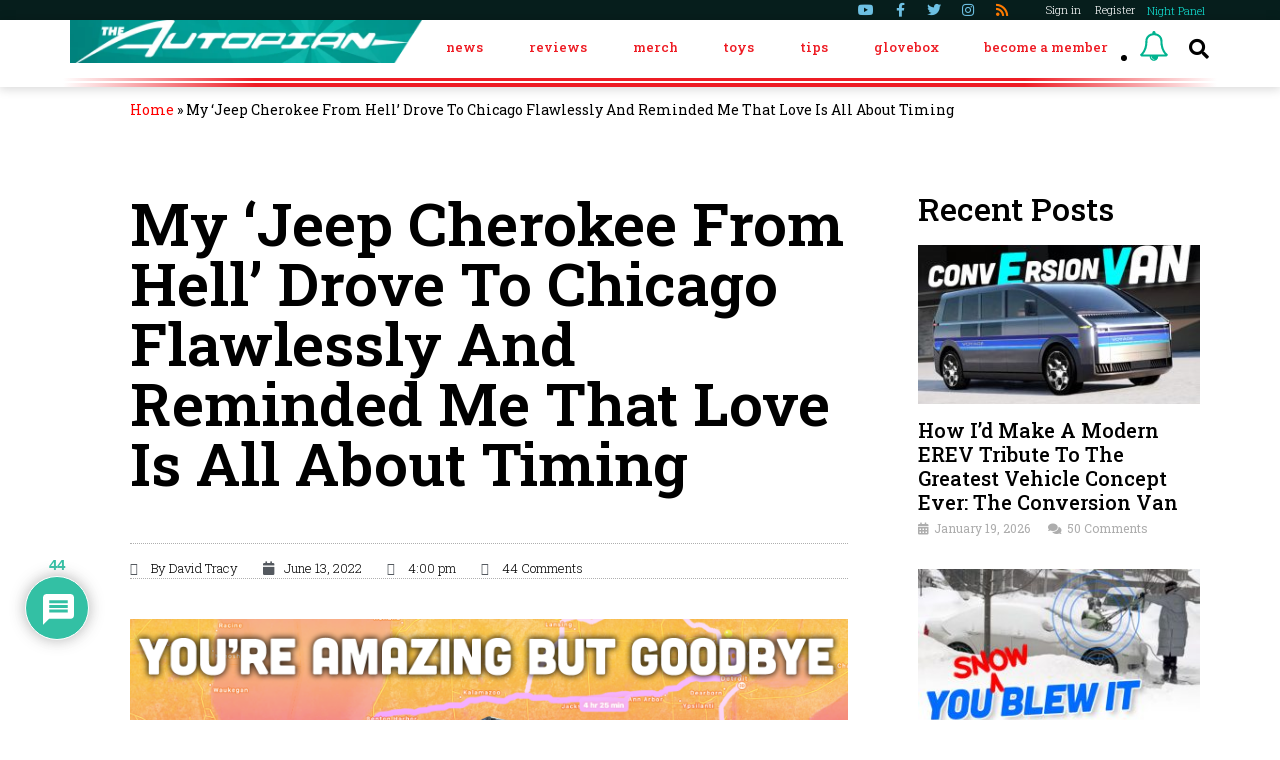

--- FILE ---
content_type: text/css
request_url: https://www.theautopian.com/content/plugins/jzl-core/integrations/elementor/skins/elementor-gravityforms/css/forms-material-design.css?ver=20230811-0700
body_size: 1958
content:
/** Fieldset Container */
.material-design__form .gform_wrapper .gform_body .gfield {
    padding-bottom: 6px;
    padding-top: 8px;
    position: relative;
}

/** Label
    Restrict changes to the following:
    - Letter Spacing
    - Line Height
    - Font-size of focused/hovered state
 */
.material-design__form .gform_wrapper .gform_body .gfield_label,
.material-design__form .gform_wrapper .gform_body .gform-field-label {
    font-size: 16px;
    font-weight: normal;
    left: .5rem;
    letter-spacing: 0 !important;
    line-height: 1em !important;
    margin-left: .25rem;
    margin-top: 0;
    padding: 0 .25rem;
    position: absolute;
    pointer-events: none;
    top: 28px;
}
.material-design__form #material-design__field-container--focused .gfield--focused .gfield_label,
.material-design__form .gform_wrapper .gform_body .gfield--filled .gfield_label,
.material-design__form .gform_wrapper .gform_body .gfield--single-state .gfield_label {
    font-size: 12px !important;
}
.material-design__form #material-design__field-container--focused .gfield--focused .gfield-label__inner-wrapper,
.material-design__form .gform_wrapper .gform_body .gfield--filled .gfield-label__inner-wrapper,
.material-design__form .gform_wrapper .gform_body .gfield--single-state .gfield-label__inner-wrapper {
    color: inherit;
}

/** Field Container */
.material-design__form .ginput_container.ginput_container { margin-top: 0 !important; }

/** Field
     Restrict changes to the following:
     - Padding
     - Text Indent
 */
.material-design__form .gform_wrapper .gform_body .gfield .ginput_container input {
    border-color: rgba(0, 0, 0, .38);
    padding-left: 1rem !important;
    text-indent: 0 !important;
    -webkit-transition: all .1s ease-out;
    -o-transition: all .1s ease-out;
    transition: all .1s ease-out;
}
.material-design__form .gform_wrapper .gform_body .gfield .ginput_container input[type='radio'],
.material-design__form .gform_wrapper .gform_body .gfield .ginput_container input[type='checkbox'] {
    cursor: pointer;
    margin: 0 15px 0 0;
    min-height: 0;
    position: relative;
}
.material-design__form .gform_wrapper .gform_body .gfield .ginput_container input[type='radio']+label,
.material-design__form .gform_wrapper .gform_body .gfield .ginput_container input[type='checkbox']+label {
    font-weight: normal;
    margin: 0;
}
.material-design__form .gform_wrapper .gform_body .gfield .ginput_container textarea {
    border-color: rgba(0, 0, 0, .38);
    line-height: 1.5;
    padding-left: calc(1rem - 1px) !important;
    padding-top: 20px;
    text-indent: 0 !important;
}
.material-design__form .gform_wrapper .gform_body .gfield .ginput_container:not(.gfield_time_ampm) > select {
    -webkit-appearance: none;
    -moz-appearance: none;
    appearance: none;
    border: none;
    display: inline-block;
    margin: 0 !important;
    height: 100%;
    padding: 20px calc(1rem - 1px) 6px;
}
.material-design__form .gform_wrapper .gform_body .gfield .ginput_container_time select{
    padding: calc(1rem - 1px);
    margin-bottom: 8px;
}

.material-design__form .gform_body .gfield .pp-gf-select-custom {
    display: inline;
}
.material-design__form .gform_wrapper .gform_body .gfield .ginput_container select option {
    -webkit-appearance: none;
    -moz-appearance: none;
    appearance: none;
    padding-left: 0;
}
.material-design__form .gform_wrapper .gform_body .gfield .ginput_container .gfield_radio,
.material-design__form .gform_wrapper .gform_body .gfield .ginput_container .gfield_checkbox {
    overflow: hidden;
    position: relative;
}
.material-design__form .gform_wrapper .gform_body .gfield .ginput_container .gfield_radio > li:before,
.material-design__form .gform_wrapper .gform_body .gfield .ginput_container .gfield_checkbox > li:before {
    background: rgba(0,0,0,0);
    border-radius: 20px;
    content: '';
    display: inline-block;
    height: 34px;
    margin-right: -28px;
    position: relative;
    vertical-align: middle;
    width: 34px;
}
.material-design__form .gform_wrapper .gform_body .gfield .ginput_container .gfield_radio > li:before {
    margin-right: -24px;
}
.material-design__form .gform_wrapper .gform_body .gfield .ginput_container .gfield_radio > li:hover:before,
.material-design__form .gform_wrapper .gform_body .gfield .ginput_container .gfield_checkbox > li:hover:before {
    background: rgba(0,0,0,.04);
}

/** Helper Text */
.material-design__form .gform_wrapper .gform_body .instruction,
.material-design__form .gform_wrapper .gform_body .gfield_description {
    font-size: .75em;
    font-weight: 300;
    padding-left: 1rem;
    padding-top: .25em;
}


/** FAILED VALIDATION ERROR */
.material-design__form .gform_wrapper .gform_body .gfield.gfield_error {
    background: none;
    border: none;
}
.material-design__form .gform_wrapper .gform_body .gfield.gfield_error .gfield_label {
    color: #b00020;
    margin-top: 0;
}
.material-design__form .gform_wrapper .gform_body .gfield.gfield_error input { border-color: #b00020 !important; }
.material-design__form .gform_wrapper .gform_body .gfield.gfield_error .gfield_required,
.material-design__form .gform_wrapper .gform_body .gfield.gfield_error .validation_message {
    color: #b00020;
}


/*** V A R I A T I O N S */

/** OUTLINED VARIATION */
.material-design__form.material-design__form--outlined .gform_body .gfield {
    padding-bottom: 0;
    padding-top: 0;
}
.material-design__form.material-design__form--outlined .gform_body .ginput_container { position: relative; }
/** Field Label */
.material-design__form.material-design__form--outlined .gform_wrapper .gform_body .gfield .gfield_label:not(.has-borders),
.material-design__form.material-design__form--outlined .gform_wrapper .gform_body .gfield .gform-field-label:not(.has-borders) {
    font-size: 16px;
    font-weight: normal;
    left: 0;
    letter-spacing: 0 !important;
    line-height: 1em !important;
    margin-left: .25rem;
    margin-top: 0;
    padding: 0 .25rem;
    position: relative;
    top: 0;
}
.material-design__form.material-design__form--outlined .gform_wrapper .gform_body .gfield .gfield_label.gfield_label_before_complex {
    position: absolute;
    top: -1.5rem;
}
.material-design__form.material-design__form--outlined .gform_body .gfield .gfield_label.has-borders,
.material-design__form.material-design__form--outlined .gform_body .gfield .gform-field-label.has-borders {
    align-items: center;
    display: flex;
    height: 100%;
    left: 0;
    margin: 0;
    padding: 0;
    top: 0;
    z-index: 1;
}
.material-design__form.material-design__form--outlined .gform_body .gfield .gfield_label.has-borders .label-text,
.material-design__form.material-design__form--outlined .gform_body .gfield .gform-field-label.has-borders .label-text {
    border-left-width: 0 !important;
    border-right-width: 0 !important;
    display: flex;
    height: 100%;
    position: relative;
    -webkit-transition: border-top-color .1s, border-bottom-width .3s, border-bottom-color .1s;
    -o-transition: border-top-color .1s, border-bottom-width .3s, border-bottom-color .1s;
    transition: border-top-color .1s, border-bottom-width .3s, border-bottom-color .1s;
}
.material-design__form.material-design__form--outlined .gform_body .gfield .gfield_label.has-borders > span,
.material-design__form.material-design__form--outlined .gform_body .gfield .gform-field-label.has-borders > span {
    border: none;
    margin: 0;
    transition: all .3s;
}
.material-design__form.material-design__form--outlined .gform_body .gfield .gfield_label.has-borders .label-text > span,
.material-design__form.material-design__form--outlined .gform_body .gfield .gform-field-label.has-borders .label-text > span {
    align-self: flex-start;
    display: flex;
    font-size: 1em;
    top: calc(50% - .5em);
    padding: 0 .3125em;
    position: relative;
    -webkit-transition: all .1s;
    -o-transition: all .1s;
    transition: all .1s;
    white-space: normal;
}
.material-design__form.material-design__form--outlined .gform_body .gfield_label.has-borders.type-textarea .label-text > span {
    top: 1rem;
    -webkit-transition: all .15s;
    -o-transition: all .15s;
    transition: all .15s;
}
.material-design__form.material-design__form--outlined .gform_body .gfield .gfield_label.has-borders .label-edge--left,
.material-design__form.material-design__form--outlined .gform_body .gfield .gfield_label.has-borders .label-filler,
.material-design__form.material-design__form--outlined .gform_body .gfield .gfield_label.has-borders .label-edge--right,
.material-design__form.material-design__form--outlined .gform_body .gfield .gform-field-label.has-borders .label-edge--left,
.material-design__form.material-design__form--outlined .gform_body .gfield .gform-field-label.has-borders .label-filler,
.material-design__form.material-design__form--outlined .gform_body .gfield .gform-field-label.has-borders .label-edge--right{
    display: block;
    height: 100%;
}
.material-design__form.material-design__form--outlined .gform_body .gfield .gfield_label.has-borders .label-edge--left,
.material-design__form.material-design__form--outlined .gform_body .gfield .gform-field-label.has-borders .label-edge--left {
    border-right-width: 0 !important;
    flex-basis: .875rem;
}
.material-design__form.material-design__form--outlined .gform_body .gfield .gfield_label.has-borders .label-filler,
.material-design__form.material-design__form--outlined .gform_body .gfield .gform-field-label.has-borders .label-filler {
    border-left-width: 0 !important;
    border-right-width: 0 !important;
    flex-grow: 1
}
.material-design__form.material-design__form--outlined .gform_body .gfield .gfield_label.has-borders .label-edge--right,
.material-design__form.material-design__form--outlined .gform_body .gfield .gform-field-label.has-borders .label-edge--right {
    border-left-width: 0 !important;
    flex-basis: .875rem;
}
.material-design__form.material-design__form--outlined .gform_body .gfield--filled .gfield_label.has-borders .label-text,
.material-design__form.material-design__form--outlined .gform_body .gfield--single-state .gfield_label.has-borders .label-text,
.material-design__form--outlined #material-design__field-container--focused .gfield--focused .gfield_label.has-borders .label-text,
.material-design__form.material-design__form--outlined .gform_body .gfield--filled .gform-field-label.has-borders .label-text,
.material-design__form.material-design__form--outlined .gform_body .gfield--single-state .gform-field-label.has-borders .label-text,
.material-design__form--outlined #material-design__field-container--focused .gfield--focused .gform-field-label.has-borders .label-text {
    border-top-color: transparent !important;
}
.material-design__form.material-design__form--outlined .gform_body .gfield--filled .gfield_label.has-borders .label-text > span,
.material-design__form.material-design__form--outlined .gform_body .gfield--single-state .gfield_label.has-borders .label-text > span,
.material-design__form--outlined #material-design__field-container--focused .gfield--focused .gfield_label.has-borders .label-text > span,
.material-design__form.material-design__form--outlined .gform_body .gfield--filled .gform-field-label.has-borders .label-text > span,
.material-design__form.material-design__form--outlined .gform_body .gfield--single-state .gform-field-label.has-borders .label-text > span,
.material-design__form--outlined #material-design__field-container--focused .gfield--focused .gform-field-label.has-borders .label-text > span {
    font-size: .875em;
    top: -.75em;
}

/** Field Input */
.material-design__form.material-design__form--outlined .gform_body .gfield .ginput_container input,
.material-design__form.material-design__form--outlined .gform_body .gfield .ginput_container textarea,
.material-design__form.material-design__form--outlined .gform_body .gfield .ginput_container {
    border-width: 0 !important; /* We don't want borders on controls except for some, we will add it to the label */
    padding-top: 0;
}
.material-design__form.material-design__form--outlined .gform_body .gfield .ginput_container:not(.gfield_time_ampm) > select {
    border-width: 0 !important; /* We don't want borders on controls except for some, we will add it to the label */
}
.material-design__form.material-design__form--outlined .gform_body .gfield .ginput_container_time {
    padding-top: 0;
    padding-bottom: 8px;
}
.material-design__form.material-design__form--outlined .gform_body .gfield .ginput_container select[multiple] {
    padding: 8px 14px 6px;
}
.material-design__form.material-design__form--outlined .gform_body .gfield .ginput_container .gfield_radio,
.material-design__form.material-design__form--outlined .gform_body .gfield .ginput_container .gfield_checkbox {
    padding-top: 6px;
}
.material-design__form.material-design__form--outlined .gform_body .gfield .ginput_container_textarea {
    line-height: 0;
}

/** Placeholder */
.material-design__form.material-design__form--outlined .ginput_container [data-action]::-webkit-input-placeholder { color: transparent !important; }
.material-design__form.material-design__form--outlined .ginput_container [data-action]::-moz-placeholder { color: transparent !important; }
.material-design__form.material-design__form--outlined .ginput_container [data-action]:-ms-input-placeholder { color: transparent !important; }
.material-design__form.material-design__form--outlined .ginput_container [data-action]::-ms-input-placeholder { color: transparent !important; }
.material-design__form.material-design__form--outlined .ginput_container [data-action]::placeholder { color: transparent !important; }

/* Descriptions */
.material-design__form.material-design__form--outlined .charleft { line-height: normal; }

/** Complex Fields */
.material-design__form.material-design__form--outlined .gform_body .gfield .ginput_complex {
    display: flex;
    flex-wrap: wrap;
    justify-content: space-between;
    padding: 0;
}
.material-design__form.material-design__form--outlined .gform_body .gfield .ginput_complex > span {
    position: relative;
    margin: 8px 0;
    padding: 0;
}
.material-design__form.material-design__form--outlined .gform_body .gfield .gfield_label_before_complex {
    height: 100%;
}
.material-design__form.material-design__form--outlined .gform_body .gfield .gfield_label_before_complex > span {
    border: none !important;
    line-height: 0;
}
.material-design__form.material-design__form--outlined .gform_wrapper .gform_body .gfield .ginput_full {
    display: inline-block;
    width: 100%;
}
.material-design__form.material-design__form--outlined .gform_wrapper .gform_body .gfield .ginput_left {
    margin-right: auto !important;
    padding: 0 !important;
    width: 49%;
}
.material-design__form.material-design__form--outlined .gform_wrapper .gform_body .gfield .ginput_right {
    margin-left: auto !important;
    padding: 0 !important;
    width: 49%;
}

/* Time */
.material-design__form.material-design__form--outlined .gform_wrapper .gform_body .gfield--type-time > .gfield_label.gfield_label_before_complex {
    display: none;
}
.material-design__form.material-design__form--outlined .ginput_container_time .gform-field-label .label-text > span {
    font-size: .875em;
    position: relative;
    top: -.75em;
}
.material-design__form.material-design__form--outlined .gfield_time_ampm select {
    line-height: normal;
    margin-bottom: 8px;
    min-height: 44px;
}


--- FILE ---
content_type: application/x-javascript
request_url: https://www.theautopian.com/content/plugins/jazel-simple-dark-mode/assets/js/toggle.js?ver=1.0.1
body_size: 403
content:
(function () {
  const settings = window.SDM_SETTINGS || {};
  const className = settings.darkClass || "dark-mode";
  const key = settings.storageKey || "sdm_enabled";
  const enabled = document.body.classList.contains(className);

  /**
   * Apply or remove the dark mode class
   */
  function toggleDarkMode(force) {
    const isEnabled =
      typeof force === "boolean"
        ? force
        : !document.body.classList.contains(className);

    if (isEnabled) {
      document.body.classList.add(className);
      localStorage.setItem(key, "1");
      setCookie(key, "1", 30);
    } else {
      document.body.classList.remove(className);
      localStorage.setItem(key, "0");
      setCookie(key, "0", 30);
    }
  }

  /**
   * Set cookie
   */
  function setCookie(name, value, days) {
    const expires = new Date(Date.now() + days * 864e5).toUTCString();
    document.cookie =
      name +
      "=" +
      encodeURIComponent(value) +
      "; expires=" +
      expires +
      "; path=/";
  }

  /**
   * Expose toggle function to window
   */
  window.toggleDarkMode = toggleDarkMode;

  // Optional: Auto-apply stored preference on load (for JS-only FOUC)
  if (localStorage.getItem(key) === "1" && !enabled) {
    document.body.classList.add(className);
    setCookie(key, "1", 30);
  } else if (localStorage.getItem(key) === "0" && enabled) {
    document.body.classList.remove(className);
  }
})();
